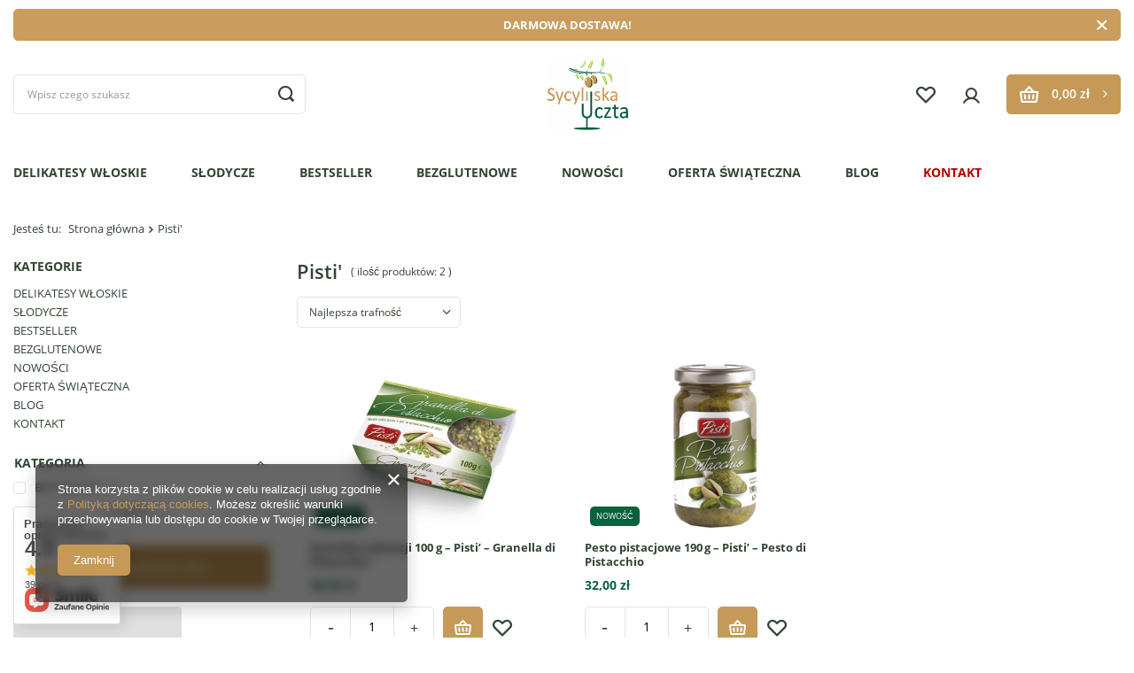

--- FILE ---
content_type: application/x-javascript
request_url: https://sycylijskauczta.pl/gfx/pol/search.js.gzip?r=1736851182
body_size: 832
content:
const productTxtObj={addToBasket:"Dodano do koszyka",failToAdd:"Nie udało się dodać do koszyka",cantAdd:"Nie możesz dodać zerowej ilości produktu",maxAmount:"Maksymalna dostępna ilość towaru to"},basketSendProduct=(t,a,e=!1,s=!1,n=null,o)=>{$.ajax({url:o?"/basketchange.php?type=multiproduct":"/basketchange.php",type:"post",dataType:"json",data:t,beforeSend:function(){a&&a.removeClass("--success --error").addClass("--loading")},success:function(t){menu_basket_cache(),Alertek.Start(productTxtObj.addToBasket,"--success"),$("#menu_basket").removeClass("--hide"),a&&a.addClass("--success"),n&&n()},error:function(){a&&a.addClass("--error"),Alertek.Start(productTxtObj.failToAdd,"--error")},complete:function(){a&&(a.removeClass("--loading"),setTimeout((function(){a.removeClass("--success --error")}),1500))}})};app_shop.run((function(){menu_basket_cache(),$(document).on("blur","#search .add_to_basket__number",(function(t){const a=$(this);(parseInt(a.val())<2||""===a.val())&&a.val(1)})),$(document).on("input","#search .add_to_basket__number",(function(t){const a=$(this);(parseInt(a.val())<2||""===a.val())&&a.val(1)})),$(document).on("submit",".product__to_bsk",(function(t){t.preventDefault();const a=$(this),e=a.find('input[name="number"]');if(""==a.find('[name="size"]').val())classObj.alert(classObj.txt.choiceSize);else if("0"===a.attr("data-amount"))Alertek.Start(productTxtObj.failToAdd,"--error");else if(a.attr("data-amount")<parseInt(e.val()))Alertek.Start(`${productTxtObj.maxAmount}: ${a.attr("data-amount")}`,"--error");else{const t=!!$(this).parents(".product").data("hide");basketSendProduct("getAjax=true&"+a.serialize(),a.find('button[type = "submit"]'),!1,t)}})),$(document).on("click",".to_bsk > span",(function(t){const a=$(this).parents("form").find('input[name="number"], input[name="quantity"]'),e=parseFloat(a.attr("data-unit_sellby"));let s=parseFloat(a.val());1===s&&$(this).is(".to_bsk__minus")?Alertek.Start(productTxtObj.cantAdd):($(this).is(".to_bsk__minus")?s-=e:$(this).is(".to_bsk__plus")&&(s+=e),a.val(s).change())}))}),"all","#menu_basket"),app_shop.run((()=>{app_shop.fn.setHeight({selectors:["#search .product__prices","#search .product__name"],container:"#search"})}),[1,2,3,4],"#search",!0);